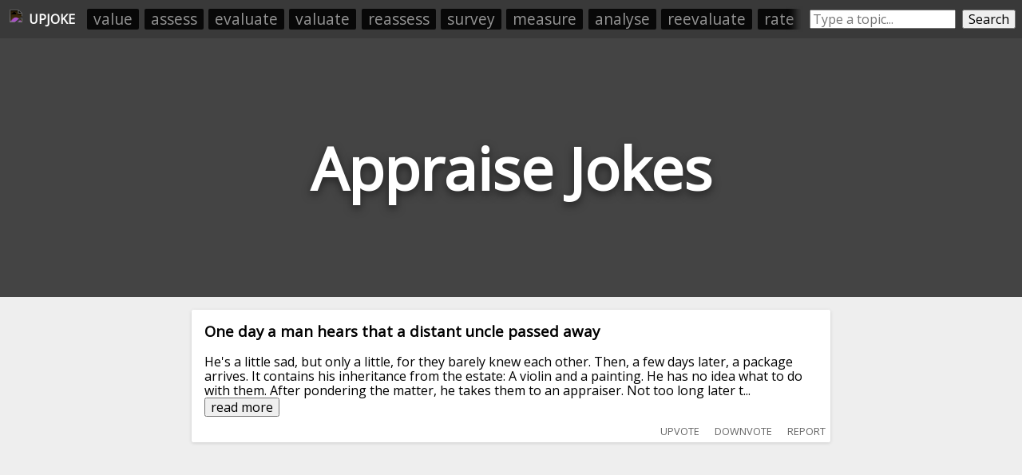

--- FILE ---
content_type: text/html; charset=utf-8
request_url: https://upjoke.com/appraise-jokes
body_size: 14986
content:
<!DOCTYPE html>
<html lang="en">
  <head>
    <title>Appraise Jokes - 14 Hilarious Appraise Jokes</title>
    <meta name="description" content="A big list of appraise jokes, submitted and ranked by users.">
    <link id="favicon" rel="icon" href="https://cdn.glitch.com/41a8373f-8f46-4ca9-ae87-205ef30634f6%2Flaughing.png?1532962685569" type="image/png">
    <meta charset="utf-8">
    <meta http-equiv="X-UA-Compatible" content="IE=edge">
    <meta name="viewport" content="width=device-width, initial-scale=1, shrink-to-fit=no">
    <link href="https://fonts.googleapis.com/css?family=Open+Sans" rel="stylesheet">
    <link rel="stylesheet" href="https://cdnjs.cloudflare.com/ajax/libs/normalize/8.0.0/normalize.min.css">
    <script>if( window.location.host.includes("gli") ) window.location = "https://upjoke.com/appraise-jokes";</script>

    <script type="text/javascript" async=true>
      // InMobi Choice. Consent Manager Tag v3.0 (for TCF 2.2)
      !function(){var host=window.location.hostname,element=document.createElement("script"),firstScript=document.getElementsByTagName("script")[0],url="https://cmp.inmobi.com".concat("/choice/","AY2V1mmRQwast","/",host,"/choice.js?tag_version=V3"),uspTries=0;element.async=!0,element.type="text/javascript",element.src=url,firstScript.parentNode.insertBefore(element,firstScript),function makeStub(){for(var cmpFrame,queue=[],win=window;win;){try{if(win.frames.__tcfapiLocator){cmpFrame=win;break}}catch(ignore){}if(win===window.top)break;win=win.parent}cmpFrame||(!function addFrame(){var doc=win.document,otherCMP=!!win.frames.__tcfapiLocator;if(!otherCMP)if(doc.body){var iframe=doc.createElement("iframe");iframe.style.cssText="display:none",iframe.name="__tcfapiLocator",doc.body.appendChild(iframe)}else setTimeout(addFrame,5);return!otherCMP}(),win.__tcfapi=function tcfAPIHandler(){var gdprApplies,args=arguments;if(!args.length)return queue;if("setGdprApplies"===args[0])args.length>3&&2===args[2]&&"boolean"==typeof args[3]&&(gdprApplies=args[3],"function"==typeof args[2]&&args[2]("set",!0));else if("ping"===args[0]){var retr={gdprApplies:gdprApplies,cmpLoaded:!1,cmpStatus:"stub"};"function"==typeof args[2]&&args[2](retr)}else"init"===args[0]&&"object"==typeof args[3]&&(args[3]=Object.assign(args[3],{tag_version:"V3"})),queue.push(args)},win.addEventListener("message",(function postMessageEventHandler(event){var msgIsString="string"==typeof event.data,json={};try{json=msgIsString?JSON.parse(event.data):event.data}catch(ignore){}var payload=json.__tcfapiCall;payload&&window.__tcfapi(payload.command,payload.version,(function(retValue,success){var returnMsg={__tcfapiReturn:{returnValue:retValue,success:success,callId:payload.callId}};msgIsString&&(returnMsg=JSON.stringify(returnMsg)),event&&event.source&&event.source.postMessage&&event.source.postMessage(returnMsg,"*")}),payload.parameter)}),!1))}(),function makeGppStub(){const SUPPORTED_APIS=["2:tcfeuv2","6:uspv1","7:usnatv1","8:usca","9:usvav1","10:uscov1","11:usutv1","12:usctv1"];window.__gpp_addFrame=function(n){if(!window.frames[n])if(document.body){var i=document.createElement("iframe");i.style.cssText="display:none",i.name=n,document.body.appendChild(i)}else window.setTimeout(window.__gpp_addFrame,10,n)},window.__gpp_stub=function(){var b=arguments;if(__gpp.queue=__gpp.queue||[],__gpp.events=__gpp.events||[],!b.length||1==b.length&&"queue"==b[0])return __gpp.queue;if(1==b.length&&"events"==b[0])return __gpp.events;var cmd=b[0],clb=b.length>1?b[1]:null,par=b.length>2?b[2]:null;if("ping"===cmd)clb({gppVersion:"1.1",cmpStatus:"stub",cmpDisplayStatus:"hidden",signalStatus:"not ready",supportedAPIs:SUPPORTED_APIS,cmpId:10,sectionList:[],applicableSections:[-1],gppString:"",parsedSections:{}},!0);else if("addEventListener"===cmd){"lastId"in __gpp||(__gpp.lastId=0),__gpp.lastId++;var lnr=__gpp.lastId;__gpp.events.push({id:lnr,callback:clb,parameter:par}),clb({eventName:"listenerRegistered",listenerId:lnr,data:!0,pingData:{gppVersion:"1.1",cmpStatus:"stub",cmpDisplayStatus:"hidden",signalStatus:"not ready",supportedAPIs:SUPPORTED_APIS,cmpId:10,sectionList:[],applicableSections:[-1],gppString:"",parsedSections:{}}},!0)}else if("removeEventListener"===cmd){for(var success=!1,i=0;i<__gpp.events.length;i++)if(__gpp.events[i].id==par){__gpp.events.splice(i,1),success=!0;break}clb({eventName:"listenerRemoved",listenerId:par,data:success,pingData:{gppVersion:"1.1",cmpStatus:"stub",cmpDisplayStatus:"hidden",signalStatus:"not ready",supportedAPIs:SUPPORTED_APIS,cmpId:10,sectionList:[],applicableSections:[-1],gppString:"",parsedSections:{}}},!0)}else"hasSection"===cmd?clb(!1,!0):"getSection"===cmd||"getField"===cmd?clb(null,!0):__gpp.queue.push([].slice.apply(b))},window.__gpp_msghandler=function(event){var msgIsString="string"==typeof event.data;try{var json=msgIsString?JSON.parse(event.data):event.data}catch(e){json=null}if("object"==typeof json&&null!==json&&"__gppCall"in json){var i=json.__gppCall;window.__gpp(i.command,(function(retValue,success){var returnMsg={__gppReturn:{returnValue:retValue,success:success,callId:i.callId}};event.source.postMessage(msgIsString?JSON.stringify(returnMsg):returnMsg,"*")}),"parameter"in i?i.parameter:null,"version"in i?i.version:"1.1")}},"__gpp"in window&&"function"==typeof window.__gpp||(window.__gpp=window.__gpp_stub,window.addEventListener("message",window.__gpp_msghandler,!1),window.__gpp_addFrame("__gppLocator"))}();var uspStubFunction=function(){var arg=arguments;typeof window.__uspapi!==uspStubFunction&&setTimeout((function(){void 0!==window.__uspapi&&window.__uspapi.apply(window.__uspapi,arg)}),500)};if(void 0===window.__uspapi){window.__uspapi=uspStubFunction;var uspInterval=setInterval((function(){uspTries++,window.__uspapi===uspStubFunction&&uspTries<3?console.warn("USP is not accessible"):clearInterval(uspInterval)}),6e3)}}();
    </script>
    
    <!-- <script src="//tags-cdn.deployads.com/a/upjoke.com.js" async></script> -->
    <script>
      let showAds = "true" === "true";

      window.adProviderName = "freestar";

      if(!showAds) window.adProviderName = null;

      if(location.hash.includes("adProviderName=freestar")) window.adProviderName = "freestar";
      
      console.log("adProviderName:", adProviderName);
  
      if(window.adProviderName === "freestar") {
        var freestar = freestar || {};
        freestar.queue = freestar.queue || [];
        freestar.config = freestar.config || {};
        freestar.config.enabled_slots = [];
        freestar.initCallback = function () { (freestar.config.enabled_slots.length === 0) ? freestar.initCallbackCalled = false : freestar.newAdSlots(freestar.config.enabled_slots) }
        document.write(`<script src="https://a.pub.network/upjoke-com/pubfig.min.js" async><\/script>`);

        /* Freestar Cumulative Layout Shift Prevention: https://a.pub.network/core/pubfig/cls.css */
        let styleSheet = document.createElement("style");
        styleSheet.innerText = `body{--use:20px;--doNotUse:0px;--fsAncillary:var(--doNotUse)}[data-freestar-ad]{display:inline-flex;align-items:center;justify-content:center;width:100%;overflow:hidden;position:relative}[data-freestar-ad*="__fsAncillary"]{--fsAncillary:var(--use)}[data-freestar-ad*="__728x90"],[data-freestar-ad*="__970x90"]{--height:90px;height:90px;height:calc(var(--height) + var(--fsAncillary))!important}[data-freestar-ad*="__300x250"],[data-freestar-ad*="__970x250"]{--height:250px;height:250px;height:calc(var(--height) + var(--fsAncillary))!important}[data-freestar-ad*="__336x280"]{--height:280px;height:280px;height:calc(var(--height) + var(--fsAncillary))!important}[data-freestar-ad*="__160x600"],[data-freestar-ad*="__300x600"]{--height:600px;height:600px;height:calc(var(--height) + var(--fsAncillary))!important}@media only screen and (min-device-width :320px) and (max-device-width :768px){[data-freestar-ad*="__300x50"],[data-freestar-ad*="__320x50"]{--height:50px;height:50px;height:calc(var(--height) + var(--fsAncillary))!important}[data-freestar-ad*="__468x60"]{--height:60px;height:60px;height:calc(var(--height) + var(--fsAncillary))!important}[data-freestar-ad*="__300x100"],[data-freestar-ad*="__320x100"]{--height:100px;height:100px;height:calc(var(--height) + var(--fsAncillary))!important}[data-freestar-ad*="__300x250"]{--height:250px;height:250px;height:calc(var(--height) + var(--fsAncillary))!important}[data-freestar-ad*="__336x280"]{--height:280px;height:280px;height:calc(var(--height) + var(--fsAncillary))!important}}`;
        document.head.appendChild(styleSheet);

        window.addEventListener("DOMContentLoaded", function() {
          doNotSellPersonalInfoCtn.innerHTML = `<a class="change-consent" onclick="window.__uspapi('displayUspUi');">Do Not Sell My Personal Information</a>`;
        });
      }
    </script>

  </head>
  <body>
    
    <style>
      
      body * {
        font-family: 'Open Sans', sans-serif;
      }
      
      html, body {
        background: #eee;
        margin: 0;
        padding: 0;
      }
      
      .page-header {
        height: 45vh;
        margin-bottom: 1em;
        background-color: #444444;
        background-position: 50% 50%;
        background-repeat: no-repeat;
        background-size: cover;
        box-sizing: border-box;
        color: #fff;
        display: flex;
        align-items: center;
        justify-content: center;
        overflow: hidden;
        position: relative;
        
      }
      
      h1.page-title {
        width: fit-content;
        text-align:center;
        font-size: 9vh;
        text-shadow: 0 0.05em 0.15em rgba(0,0,0,.5);
      }
      
      .jokes-list {
        /*margin:0 auto;
        width:100%;
        max-width:800px;
        padding: 0 0.5em;*/
        box-sizing: border-box;
      }
      
      .joke-wrapper {
        background: #fff;
        border-radius: 2px;
        box-shadow: 0 1px 4px 0 rgba(0,0,0,.14);
        padding: 1rem;
        position: relative;
        overflow:hidden;
        margin: 0 auto;
        margin-bottom: 0.5rem;
        width: 95vw;
        max-width: 800px;
        box-sizing: border-box;
      }
      
      .joke-title {
        margin-top:0;
      }
      
      .joke-body {
        
      }
      
      .joke-footer {
        display: flex;
        height: 1.5em;
      }
      
      .joke-footer .source img { height:100%; }
      
      .joke-content {
        margin-bottom: 1rem; 
      }
      
      .joke-content.offensive {
        filter: blur(10px); 
      }

      .offensive-wall {
        position: absolute;
        width: 100%;
        height: 100%;
        display: flex;
        align-items: center;
        justify-content: center;
        margin-left: -1em;
        margin-top: -1em; 
        z-index:10;
      }
      .offensive-wall div {
        text-align: center; 
      }
      .offensive-wall button {
        width: fit-content;
        margin: 0 auto;
      }
      .offensive-wall p {
        text-align: center;
        font-size: 1.2em;
        margin: 0.5em 0;
        margin-top: 0;
      }
        
      @media screen and (max-width: 790px) {
        .feed-ad-ctn {
          padding: 0 !important;
        }
      }
    </style>
    
    <div style="display:none;">
      <svg id="thumb-up-icon" viewbox="0 0 24 24" width="100%" height="100%">
        <path d="M0 0h24v24H0z" fill="none"></path>
        <path d="M1 21h4V9H1v12zm22-11c0-1.1-.9-2-2-2h-6.31l.95-4.57.03-.32c0-.41-.17-.79-.44-1.06L14.17 1 7.59 7.59C7.22 7.95 7 8.45 7 9v10c0 1.1.9 2 2 2h9c.83 0 1.54-.5 1.84-1.22l3.02-7.05c.09-.23.14-.47.14-.73v-1.91l-.01-.01L23 10z"></path>
      </svg>
      <svg id="thumb-down-icon" viewbox="0 0 24 24" width="100%" height="100%">
        <path d="M0 0h24v24H0z" fill="none"></path>
        <path d="M15 3H6c-.83 0-1.54.5-1.84 1.22l-3.02 7.05c-.09.23-.14.47-.14.73v1.91l.01.01L1 14c0 1.1.9 2 2 2h6.31l-.95 4.57-.03.32c0 .41.17.79.44 1.06L9.83 23l6.59-6.59c.36-.36.58-.86.58-1.41V5c0-1.1-.9-2-2-2zm4 0v12h4V3h-4z"></path>
      </svg>
      <svg id="comment-icon" viewbox="0 0 24 24" width="100%" height="100%">
        <path d="M21.99 4c0-1.1-.89-2-1.99-2H4c-1.1 0-2 .9-2 2v12c0 1.1.9 2 2 2h14l4 4-.01-18zM18 14H6v-2h12v2zm0-3H6V9h12v2zm0-3H6V6h12v2z"></path>
        <path d="M0 0h24v24H0z" fill="none"></path>
      </svg>
    </div>


    <div style="display:flex; padding:0.5rem;background: #393939; min-height:1.8rem; align-items: center;">
      <a style="height:1.5rem; padding:0.25rem;display: flex;align-items: center;color: white;text-decoration: none;" href="/">
        <img src="https://cdn.glitch.com/41a8373f-8f46-4ca9-ae87-205ef30634f6%2Flaughing.png?1532962685569" style="height: 100%;filter: invert(1);">
        <div id="upjoke-logo-text" style="margin-left: 0.5rem;font-weight: bold;">UPJOKE</div>
      </a>
      
      <div id="headerRelatedCategories" style="display: flex;flex-direction: row;padding: 0;overflow: hidden;position: relative;margin-left: 0.5rem;"><a href="/value-jokes">value</a><a href="/assess-jokes">assess</a><a href="/evaluate-jokes">evaluate</a><a href="/valuate-jokes">valuate</a><a href="/reassess-jokes">reassess</a><a href="/survey-jokes">survey</a><a href="/measure-jokes">measure</a><a href="/analyse-jokes">analyse</a><a href="/reevaluate-jokes">reevaluate</a><a href="/rate-jokes">rate</a><a href="/analyze-jokes">analyze</a><a href="/examine-jokes">examine</a><a href="/undervalue-jokes">undervalue</a><a href="/overvalue-jokes">overvalue</a><a href="/acquaint-jokes">acquaint</a></div>
      <style>
        #headerRelatedCategories:before {
          content: " ";
          position: absolute;
          top: 0;
          left: 0;
          right: 0;
          bottom: 0;
          z-index: 10;
          pointer-events: none;
          box-shadow: inset -20px 0px 10px -10px #393939;
        }   
        #headerRelatedCategories a {
          list-style-type: none;
          width: auto;
          flex-grow: 1;
          /* height: 2rem; */
          font-size: 1.2rem;
          background: #000000;
          text-align: center;
          margin: 0.2rem;
          padding: 0.1rem 0.5rem;
          color: #a4a4a4;
          text-decoration: none;
          border-radius: 2px;
          opacity: 0.85;
          white-space: nowrap;
        }
      </style>

      <div style="display:flex;/* margin: 0 auto; */margin-left: auto;flex-grow: 1;max-width: 400px;">
        <input placeholder="Type a topic..." style="flex-grow:1;margin-left: 0.5rem;" id="searchBox" onkeyup="if(event.which === 13) searchButtonEl.click()">
        <button id="searchButtonEl" onclick="location.href=`/${searchBox.value.toLowerCase().trim().replace(/-/g, '--').replace(/\s+/g, '-')}-jokes`" style="margin-left: 0.5rem;">Search</button>
      </div>
    </div>
    <style>
      @media screen and (max-width: 550px) {
        #upjoke-logo-text {
          display:none;
        }
      }
    </style>
    
    <header class="page-header">
      <h1 class="page-title">Appraise Jokes</h1>
    </header>
    
    <div class="jokes-list"><div class="joke-wrapper" data-reddit-id="778fur" data-upvotes="10" data-offensive="false">
        
        <div class="joke-content ">          
          <h3 class="joke-title">One day a man hears that a distant uncle passed away</h3>
          <div class="joke-body">He's a little sad, but only a little, for they barely knew each other. Then, a few days later, a package arrives. It contains his inheritance from the estate: A violin and a painting. He has no idea what to do with them. After pondering the matter, he takes them to an appraiser. Not too long later t<span>... </span><button onclick="this.previousSibling.remove(); this.nextSibling.innerHTML = restOfLongJokes['778fur']; this.nextSibling.style.display=''; this.remove();">read more</button><span class="read-more-text" style="display:none;"></span></div>
        </div>
      </div><div style="margin-bottom:0.5rem; min-height:250px;">
      <div align="center" data-freestar-ad="__300x250 __336x280" id="upjoke_homepage_leaderboard_1">
        <script>
          if(window.adProviderName === "freestar") freestar.config.enabled_slots.push({ placementName: "upjoke_homepage_leaderboard", slotId: "upjoke_homepage_leaderboard_1" });
        </script>
      </div>
    </div><div class="joke-wrapper" data-reddit-id="4v5573" data-upvotes="9" data-offensive="true">
        <div class="offensive-wall"><div><p>This joke <i>may</i> contain profanity. 🤔</p><button onclick="this.parentNode.parentNode.nextElementSibling.classList.remove('offensive'); this.parentNode.parentNode.style.display = 'none';">I am over 18</button></div></div>
        <div class="joke-content offensive">          
          <h3 class="joke-title">A nun and a priest are crossing the Sahara [NSFW]</h3>
          <div class="joke-body">A nun and a priest are crossing the Sahara on a camel. On the third day, the camel dies with little warning. As they dust themselves off, the nun and priest appraise their situation. After a long silence, the priest states:<br>'Well, sister, this looks to be pretty serious.'<br>'I know, father. As a<span>... </span><button onclick="this.previousSibling.remove(); this.nextSibling.innerHTML = restOfLongJokes['4v5573']; this.nextSibling.style.display=''; this.remove();">read more</button><span class="read-more-text" style="display:none;"></span></div>
        </div>
      </div><div class="joke-wrapper" data-reddit-id="16b7xdp" data-upvotes="9" data-offensive="true">
        <div class="offensive-wall"><div><p>This joke <i>may</i> contain profanity. 🤔</p><button onclick="this.parentNode.parentNode.nextElementSibling.classList.remove('offensive'); this.parentNode.parentNode.style.display = 'none';">I am over 18</button></div></div>
        <div class="joke-content offensive">          
          <h3 class="joke-title">There were a couple of strange items at the estate sale of a eccentric collector. One was a couple of Dolly Parton's used bras, the other King Edwards used Enema...</h3>
          <div class="joke-body">The appraiser was surprised that they sold at all, especially the used enema, as it still had fecal matter on it.  What surprised him most is that the enema actually sold for more money than the bras.  The auctioneer wasn't surprised at all because he plays poker and knows that a royal flush always <span>... </span><button onclick="this.previousSibling.remove(); this.nextSibling.innerHTML = restOfLongJokes['16b7xdp']; this.nextSibling.style.display=''; this.remove();">read more</button><span class="read-more-text" style="display:none;"></span></div>
        </div>
      </div><div class="joke-wrapper" data-reddit-id="9bus2p" data-upvotes="8" data-offensive="false">
        
        <div class="joke-content ">          
          <h3 class="joke-title">I always thought my kitchen was worth more, until I had my house appraised.</h3>
          <div class="joke-body">Moral of the story: Don't take your countertops for granite.</div>
        </div>
      </div><div class="joke-wrapper" data-reddit-id="8t52z0" data-upvotes="7" data-offensive="false">
        
        <div class="joke-content ">          
          <h3 class="joke-title">Why did the priest go to the pawn shop?</h3>
          <div class="joke-body">because he wanted to appraise God.</div>
        </div>
      </div><div style="margin-bottom:0.5rem; min-height:250px;">
      <div align="center" data-freestar-ad="__300x250 __336x280" id="upjoke_homepage_leaderboard_2">
        <script>
          if(window.adProviderName === "freestar") freestar.config.enabled_slots.push({ placementName: "upjoke_homepage_leaderboard", slotId: "upjoke_homepage_leaderboard_2" });
        </script>
      </div>
    </div><div class="joke-wrapper" data-reddit-id="oujl33" data-upvotes="6" data-offensive="true">
        <div class="offensive-wall"><div><p>This joke <i>may</i> contain profanity. 🤔</p><button onclick="this.parentNode.parentNode.nextElementSibling.classList.remove('offensive'); this.parentNode.parentNode.style.display = 'none';">I am over 18</button></div></div>
        <div class="joke-content offensive">          
          <h3 class="joke-title">An ensign was spending his first few days aboard a submarine learning his duties and a litany of regulations.</h3>
          <div class="joke-body">His job was unusual, but simple; tend a pair of oxen in a miniature field on deck 7. The purpose of this agricultural endeavor was to see if crops might one day be grown inside a spaceship; a submarine was an adequate stand in. <br><br>He had never driven cattle before, but in short order, he got th<span>... </span><button onclick="this.previousSibling.remove(); this.nextSibling.innerHTML = restOfLongJokes['oujl33']; this.nextSibling.style.display=''; this.remove();">read more</button><span class="read-more-text" style="display:none;"></span></div>
        </div>
      </div><div class="joke-wrapper" data-reddit-id="7twj89" data-upvotes="6" data-offensive="false">
        
        <div class="joke-content ">          
          <h3 class="joke-title">Pawnshop wisdom</h3>
          <div class="joke-body">I asked a friend of mine to appraise my grandfather's violin, seeing that he runs a pawnbrokers shop. "Old fiddles aren't worth much nowadays," he told me.<br><br>  "What makes it a fiddle, and not a violin?" I asked him.<br><br>  "Simple," he explained, "If I'm buying it from you, it's a fiddle. If<span>... </span><button onclick="this.previousSibling.remove(); this.nextSibling.innerHTML = restOfLongJokes['7twj89']; this.nextSibling.style.display=''; this.remove();">read more</button><span class="read-more-text" style="display:none;"></span></div>
        </div>
      </div><div class="joke-wrapper" data-reddit-id="ddpx8a" data-upvotes="5" data-offensive="false">
        
        <div class="joke-content ">          
          <h3 class="joke-title">A Turkish joke</h3>
          <div class="joke-body">One day, Great Tamerlane goes to the Aksehir Central Hamam (hamam=Turkish bath). In hamam, after he undressed and wrapped ‘pestamals’ (large bath towel) around, they enter into hot room. They sit on ‘gobek tasi’ (large very hot marble). While sweating, they chat.<br><br>Then Tamerlane asks the Hodja<span>... </span><button onclick="this.previousSibling.remove(); this.nextSibling.innerHTML = restOfLongJokes['ddpx8a']; this.nextSibling.style.display=''; this.remove();">read more</button><span class="read-more-text" style="display:none;"></span></div>
        </div>
      </div><div class="joke-wrapper" data-reddit-id="3wcs9k" data-upvotes="4" data-offensive="false">
        
        <div class="joke-content ">          
          <h3 class="joke-title">A young man was going to be married</h3>
          <div class="joke-body">so he asked his father if he could give his fiance his deceased mother's ring. This was fine with the father.<br><br>The father decided to have it appraised for insurance purposes. He asked a lady friend who was a well-known jeweler to do the appraisal; she accepted, and said that her fee would be s<span>... </span><button onclick="this.previousSibling.remove(); this.nextSibling.innerHTML = restOfLongJokes['3wcs9k']; this.nextSibling.style.display=''; this.remove();">read more</button><span class="read-more-text" style="display:none;"></span></div>
        </div>
      </div><div style="margin-bottom:0.5rem; min-height:250px;">
      <div align="center" data-freestar-ad="__300x250 __336x280" id="upjoke_homepage_leaderboard_3">
        <script>
          if(window.adProviderName === "freestar") freestar.config.enabled_slots.push({ placementName: "upjoke_homepage_leaderboard", slotId: "upjoke_homepage_leaderboard_3" });
        </script>
      </div>
    </div><div class="joke-wrapper" data-reddit-id="4qx3ev" data-upvotes="4" data-offensive="false">
        
        <div class="joke-content ">          
          <h3 class="joke-title">Blonde Auto Repair...</h3>
          <div class="joke-body">A blonde was driving to the mall (of course!) when she got caught in a sudden hailstorm with hail the size of golf balls. Her car was ruined. She took it to a body shop and asked the appraiser, "How much to fix it?" The appraiser's answer was $5,000. The fair-hair girl exclaims, "Wow! That much? Isn<span>... </span><button onclick="this.previousSibling.remove(); this.nextSibling.innerHTML = restOfLongJokes['4qx3ev']; this.nextSibling.style.display=''; this.remove();">read more</button><span class="read-more-text" style="display:none;"></span></div>
        </div>
      </div><div class="joke-wrapper" data-reddit-id="2mf3yu" data-upvotes="3" data-offensive="false">
        
        <div class="joke-content ">          
          <h3 class="joke-title">So a wealthy Texan's son is getting married...</h3>
          <div class="joke-body">...and his son asks if he can give his deceased mother's ring to his bride. His father is all for this, and someone suggests that he have it appraised for insurance purposes.<br><br>The father has a lady friend who is a professional appraiser, so he invites her to look at the ring. She agrees, and s<span>... </span><button onclick="this.previousSibling.remove(); this.nextSibling.innerHTML = restOfLongJokes['2mf3yu']; this.nextSibling.style.display=''; this.remove();">read more</button><span class="read-more-text" style="display:none;"></span></div>
        </div>
      </div><div class="joke-wrapper" data-reddit-id="5higss" data-upvotes="2" data-offensive="false">
        
        <div class="joke-content ">          
          <h3 class="joke-title">So There's a Gypsy and a Doctor (old Croatian joke)</h3>
          <div class="joke-body">The gypsy and the doctor are both in the market looking for houses. So the doctor decides that he wants his own custom house. So he buys a plot of land. And, seeing the doctor as a smart man, the gypsy does the same. <br><br>Once construction on the houses had begun, the gypsy copied everything the <span>... </span><button onclick="this.previousSibling.remove(); this.nextSibling.innerHTML = restOfLongJokes['5higss']; this.nextSibling.style.display=''; this.remove();">read more</button><span class="read-more-text" style="display:none;"></span></div>
        </div>
      </div><div class="joke-wrapper" data-reddit-id="4ofurr" data-upvotes="1" data-offensive="false">
        
        <div class="joke-content ">          
          <h3 class="joke-title">A soldier walks into a barber shop</h3>
          <div class="joke-body">and, seeing that both the barbers are busy but there is no-one else waiting, takes a seat. Just as one of the barbers finishes with his customer, in walks an officer. The officer quickly appraises the situation and sits straight down in the one vacant barbers' chair. "An officer on a weekend pass to<span>... </span><button onclick="this.previousSibling.remove(); this.nextSibling.innerHTML = restOfLongJokes['4ofurr']; this.nextSibling.style.display=''; this.remove();">read more</button><span class="read-more-text" style="display:none;"></span></div>
        </div>
      </div><div class="joke-wrapper" data-reddit-id="fhaav7" data-upvotes="1" data-offensive="true">
        <div class="offensive-wall"><div><p>This joke <i>may</i> contain profanity. 🤔</p><button onclick="this.parentNode.parentNode.nextElementSibling.classList.remove('offensive'); this.parentNode.parentNode.style.display = 'none';">I am over 18</button></div></div>
        <div class="joke-content offensive">          
          <h3 class="joke-title">The mosquito that brings disease...</h3>
          <div class="joke-body">A village elder is brought a mosquito caught from a swarm. The townsfolks fear it may bring disease. So the elder says - "I will take this mosquito, and I will determine the aspects of the disease that it may bring." The elder rips up the mosquito into pieces. He places each one into a tiny square d<span>... </span><button onclick="this.previousSibling.remove(); this.nextSibling.innerHTML = restOfLongJokes['fhaav7']; this.nextSibling.style.display=''; this.remove();">read more</button><span class="read-more-text" style="display:none;"></span></div>
        </div>
      </div></div>
    
    
    <footer>
      <div id="relatedSearchesCtnEl" class="related-categories-wrapper">
        <h3 style="text-align:center;">Related Searches</h3>
        <ul>
          <a href="/appraiser-jokes">appraiser</a><a href="/real-estate-appraiser-jokes">real estate appraiser</a>
        </ul>
      </div>
      <script>
        if(relatedSearchesCtnEl.querySelectorAll("ul a").length === 0) {
          relatedSearchesCtnEl.style.display = "none";
        }
      </script>
      <div class="related-categories-wrapper">
        <h3 style="text-align:center;">Related Categories</h3>
        <ul>
          <a href="/value-jokes">value</a><a href="/assess-jokes">assess</a><a href="/evaluate-jokes">evaluate</a><a href="/valuate-jokes">valuate</a><a href="/reassess-jokes">reassess</a><a href="/survey-jokes">survey</a><a href="/measure-jokes">measure</a><a href="/analyse-jokes">analyse</a><a href="/reevaluate-jokes">reevaluate</a><a href="/rate-jokes">rate</a><a href="/analyze-jokes">analyze</a><a href="/examine-jokes">examine</a><a href="/undervalue-jokes">undervalue</a><a href="/overvalue-jokes">overvalue</a><a href="/acquaint-jokes">acquaint</a><a href="/reexamine-jokes">reexamine</a><a href="/misrepresent-jokes">misrepresent</a><a href="/scrutinize-jokes">scrutinize</a><a href="/apprise-jokes">apprise</a><a href="/calibrate-jokes">calibrate</a><a href="/deconstruct-jokes">deconstruct</a><a href="/embellish-jokes">embellish</a><a href="/familiarize-jokes">familiarize</a><a href="/conceptualize-jokes">conceptualize</a><a href="/revaluate-jokes">revaluate</a><a href="/contextualize-jokes">contextualize</a><a href="/reanalyze-jokes">reanalyze</a><a href="/restitute-jokes">restitute</a><a href="/appraisal-jokes">appraisal</a><a href="/standardize-jokes">standardize</a><a href="/canvass-jokes">canvass</a><a href="/judge-jokes">judge</a><a href="/score-jokes">score</a><a href="/mark-jokes">mark</a><a href="/grade-jokes">grade</a><a href="/study-jokes">study</a><a href="/praise-jokes">praise</a><a href="/censor-jokes">censor</a><a href="/overestimate-jokes">overestimate</a><a href="/estimation-jokes">estimation</a><a href="/estimate-jokes">estimate</a><a href="/reappraisal-jokes">reappraisal</a><a href="/worth-jokes">worth</a><a href="/underestimate-jokes">underestimate</a><a href="/valour-jokes">valour</a><a href="/worthy-jokes">worthy</a><a href="/invaluable-jokes">invaluable</a><a href="/eigenvalue-jokes">eigenvalue</a><a href="/revaluation-jokes">revaluation</a><a href="/appreciate-jokes">appreciate</a>
        </ul>
      </div>
    </footer>
    
    <p style=" text-align: center; max-width: 95vw; width: 600px; margin: 0 auto; margin-bottom: 1rem; color: grey;">Please note that this site uses cookies to personalise content and adverts, to provide social media features, and to analyse web traffic. <a href="https://upjoke.com/privacy.html">Click here</a> for more information.</p>
  
    <div id="doNotSellPersonalInfoCtn" style="text-align: center; color: grey; cursor: pointer; margin: 0 auto; width: max-content; margin-top: 1rem; font-size: 80%; text-decoration: underline;"></div>

    <br><br><br><br><br><br><br><br>

    <style>
      .related-categories-wrapper {
        margin: 3em auto; 
        max-width: 800px;
        padding: 0 1em;
        box-sizing: border-box;
      }
      .related-categories-wrapper a {
        list-style-type: none;
        width: auto;
        flex-grow: 1;
        height: 2rem;
        font-size: 1.5rem;
        background: #e0e0e0;
        text-align: center;
        margin: 0.2rem;
        padding: 0.1rem 1rem;
        color: #333;
        text-decoration: none;
        border-radius: 2px;
        opacity: 0.85;
      }
      .related-categories-wrapper a:hover {
        opacity: 1;
      }
      .related-categories-wrapper ul {
        display: flex;
        flex-direction: row;
        flex-wrap: wrap; 
        padding: 0;
      }
    </style>
    
    <script>window.restOfLongJokes = {"778fur":"he appraiser calls him: \"I've finished my analysis, and I've got some good news. There's no doubt at all that what you have is a genuine Van Gogh and a genuine Stradivarius.\" The man is ecstatic: \"I can sell these for millions!\" The appraiser says \"Well, you can sell them, and they'll fetch some money for their novelty value. But not millions. You see, the truth is, Stradivarius wasn't much of a painter... and Van Gogh made lousy violins.\"","4v5573":" matter of fact, I don't think it's likely for us to survive more than a day or two.'<br>'I agree' affirms the priest. 'Sister, since we likely won't escape here alive, could you do something for me?'<br>'Anything, father.'<br>'I haven't seen breasts and I was wondering if I could see yours.'<br>'Well... under these circumstances, I don't see anything bad in it...'<br>The nun undresses and the priests was content, commenting on their beauty:<br>'Sister, do you mind if I touch them?'<br>She agrees, so the priest feels them up for several minutes.<br>'Father, may I ask you something?'<br>'Certainly!'<br>'I haven't seen a penis. Can I see yours?'<br>'I think it would be alright' responds the priest, lifting his robe.<br>'Oh, father, can I touch it?'<br>The priest agrees and after a few minutes of fondling he finds himself with a pretty serious erection.<br>'You know, sister, if I introduce my penis in the right place, it can give life.'<br>'Is this true, father?!'<br>'Yes, it is, sister.'<br>'Oh, father, that's wonderful! Then stick it in that camel so we can get the fuck out of here!'<br>[of Romanian origin, translated as close to original phrasing (translations lean towards mot-a-mot) to maintain cultural nuance]","16b7xdp":"beats a two pair.  <br><br><br><br>Every time I wrote todays date I got 9-5 in my head, so I thought I would update a Dolly Parton joke.  The original had to do with a princess' vagina.","oujl33":"e hang of it. He shoveled dung, fed the oxen and made reports. On the third day, the ensign’s commander, a Swedish native named Jansson, came down to appraise the ensign’s work. “Wow, ensign, you are doing a really good yob here. I have yust one piece of adwice: make no sudden loud noises. The oxen get yumpy.”<br><br>The ensign took note of the suggestion, but two days later, he was working when he sneezed. One of the oxen jumped and ran, snapping the wooden beam that joined them together when they were pulling the plow. <br><br>“Fuck!” The ensign shouted, and he untied the beam and brought it to a garbage bin. But as he was about to throw it away, he heard Jansson screaming at him. <br><br>“Stop! What are you doing?!”<br><br>The ensign shrugged, “just disposing of a broken piece of wood, Commander.”<br><br>Jansson shook his head. “Well, you chose the wrong bin, Ensign. On this sub, we recycle our yokes.”","7twj89":" you're buying it from me, it's a violin.\"","ddpx8a":":<br><br>-Hodja, you are very learned one! You know to appraise properly. Tell me what is my worth, my value?<br><br>-10 ‘Akce’ (old Turkish gold coin), replied the Hodja.<br><br>Tamerlane flies into a rage about the so low appraisal value for himself.<br><br>-You, idiot! says Tamerlane, how can yo say me my value is ten Akces, just this pestamal alone is worth 10 Akce!<br><br>Nasreddin Hoja replies by nodding,<br><br>-I included that when I gave you my estimate","3wcs9k":"upper at a very nice Houston restaurant.<br><br>They had supper together, and as they lingered over coffee, he produced the ring. She took it out of the box, examined it, put on her jeweler's loupe and examined it some more. <br><br>As she put it back in its box and passed it back to the father, a man at the next table said, \"My Gawd, I heard these Houston women were picky, but this takes the cake!","4qx3ev":"'t there something else I could do?\" He decided to have a little fun. \"Well, maybe if you blew real hard into the tail pipe, those dents would just pop out.\" \"Really? Okay. Thanks,\" she said, never batting a long lash. She was lying on her garage floor with her lips around the exhaust pipe when her blonde roommate came up. \"What are you doing?\" she shrieked, fearing the worst. \"I'm blowing into the tailpipe to pop out all those dents.\" \"Oh, you silly! That won't work,\" replied her friend. \"First, you need to roll up the windows!\"","2mf3yu":"ays that her \"fee\" will be a supper at a very nice Dallas restaurant.<br><br>After dessert, they are lingering over coffee; he presents the ring to his friend, she opens the box and takes out her jeweler's loupe, carefully examines it for awhile...<br><br>...puts it back in the box and returns it to him...<br><br>...and at the next table, someone exclaims, \"My God, I've heard these Texas women were picky, but THAT takes the cake!\"","5higss":"doctor did. The doctor put stones on his house, so did the gypsy. The doctor built an interlock drive way, so did the gypsy. In the end, both had identical houses. <br><br>A few months later, being the flexible person he is, the doctor decides to get his house appraised, and so does the gypsy. <br><br>When the real estate agent asked the doctor how much he thought the house was worth, the doctor immediately said 1 million dollars. And so the real estate agent put up that price. Then the real estate agent asked the Gypsy what he thinks his house is worth, and instantly the Gypsy says 1.2 million dollars. The real estate agent asks the Gypsy why he thinks his house is worth more if they both have the exact same, identical house. And the Gypsy responds \"because who ever buys my house has a doctor for a neighbour, but whoever buys his house gets a Gypsy!\"","4ofurr":" see his wife takes priority over a private who's going to spend his weekend in a brothel.\" says the officer. The soldier just shrugs, seeing that the other barber will soon be finished.  <br>The first barber asks the officer how he'd like his hair cut, and the officer says \"The neatest short back and sides you can manage. It's important I look my best for my wife, not like some enlisted man spending his weekend in a brothel.\" So the barber sets to work with his scissors .  <br>By now, the second barber is ready for the private, but he doesn't bother asking the private how he'd like his hair cut, he just quickly sets to work with his clippers.  <br>Once the officer's hair is finished, his barber asks whether he'd like any pomade to dress his hair. \"Absolutely not,\" says the officer. \"I wouldn't want to appear in front of my wife smelling like I'd spent my weekend in a brothel.\"  <br>As the second barber finishes clipping the private's hair cut, he asks him if he'd like anything in his hair. \"Why not,\" says the private, looking over at the officer. \"My wife has no idea what the inside of a brothel smells like.\"","fhaav7":"ish and says - \"every square dish represents an aspect of the mosquito. its wings represent the speed at which the disease will spread, its body represents the strength of the illness, and its head represents how difficult it is to cure.\" As he places the body parts into the square dishes, they seem to melt and take on the square shape of their containers. He then takes the dishes and says - \"now we will add them to the pot, and hoist the pot to the heavens so that the gods may tell us something about these aspects of the disease.\" So he ties a noose around a small clay pot, throws in all the square dishes and some boiling water, and raises the noose on the ceremonial pole. The pot swings for a few minutes in the breeze, and just as the people start to get impatient, the elder says - \"Hush! It is done!\" He brings down the pot, and inside it is a large seed. The elder takes the seed and says - \"Hurry! We must plant this seed, and the gods will tell us what we need to know about the mosquito you brought me.\"<br><br>So they plant the seed, and it sits there in the ground doing nothing. The people are wondering why the elder is watching so intently when a green stem suddenly shoots out of the ground. \"Aha!\" The elder says. \"Time to dig it up!\" So the people do, but they have a struggle unearthing the massive root that the seed has grown into. One man asks - \"O wise one, how is it possible that the root grew so fast?\" And the elder replies - \"It signifies that the disease will spread like wildfire.\" The man then asks - \"And why, pray tell, is the root so big?\" And the elder answeres him - \"That is because the disease will be very severe.\" Then the man asks - \"And why is it so hard to chip with a trowel?\" The elder replies with an air of finality - \"That tells us that the disease will be very hard to cure.\" And, in somber silence, they keep digging. Finally, they unearth the root and the elder appraises it. He sees the shape of the root - perfectly square - and murmurs - \"Oh, dear.\" The talkative man in the crowd butts in - \"What?? What's the big problem??\" And the elder says,<br><br>\"Well, this disease will infect many of you. The magnitude of a vector is always equal to the square root of the sum of the squares of its components.\"<br><br>The people nod gravely. Finally, the talkative man asks, \"Okay, wise one, but you used every part of the mosquito except the legs! What are those for?\" And the wise elder answers - \"Ah, but for deterimining magnitude the legs tell you nothing if you already have the high pot and noose.\""};</script>
    
    <script>
      let actionsBarHTML = `
      <div class="actions-bar" style="position:absolute;bottom: 0.5em;right: 0.5em;text-transform: uppercase;font-size: 80%;opacity: 0.6;cursor: pointer;">
        <span class="upvoteButton" style="margin-right:1em;" onclick="upvoteJokeClickHandler(this.closest('.joke-wrapper'))"><img src="https://cdn.glitch.com/41a8373f-8f46-4ca9-ae87-205ef30634f6%2Fic_good_1196555%20(1)%20(1).png?1535875885793" style="height: 1em; vertical-align: bottom;" title=""> upvote</span>
        <span class="downvoteButton" style="margin-right:1em;" onclick="downvoteJokeClickHandler(this.closest('.joke-wrapper'))"><img src="https://cdn.glitch.com/41a8373f-8f46-4ca9-ae87-205ef30634f6%2F41a8373f-8f46-4ca9-ae87-205ef30634f6%252Fic_good_119.png?1559026446234" style="height: 1em; vertical-align: bottom;" title=""> downvote</span>
        <span  class="reportButton" onclick="reportJokeClickHandler(this.closest('.joke-wrapper'))"><img src="https://cdn.glitch.com/41a8373f-8f46-4ca9-ae87-205ef30634f6%2Ffilled-flag.png?1534312805011" style="height: 1em; vertical-align: bottom;" title=""> report</span>
      </div>`;
      let actionsBarTemplate = document.createElement('template');
      actionsBarTemplate.innerHTML = actionsBarHTML;
      let actionsBarEl = actionsBarTemplate.content.firstElementChild;
      for(let wrapper of [...document.querySelectorAll(".jokes-list .joke-wrapper")]) {
        let el = actionsBarEl.cloneNode(true);
        wrapper.appendChild(el);
        if(wrapper.querySelector(".offensive-wall")) {
          wrapper.querySelector(".actions-bar").style.display = "none";
          wrapper.querySelector(".offensive-wall button").addEventListener("click", function() {
            this.closest(".joke-wrapper").querySelector(".actions-bar").style.display = "";
          });   
        }
      }
      
      async function reportJokeClickHandler(jokeWrapperEl) {
        let redditId = jokeWrapperEl.dataset.redditId;
        let yes = prompt("You've clicked the report button on a joke, meaning that you have found a joke that contains racist, sexist, or generally unacceptable content (e.g. joking about rape, sexual assault, slut-shaming, etc.). If that's the case, then I'm very sorry! UpJoke.com allows swear words in jokes, but not racism, sexism, and the like. I made this website as a hobby, and it sources tens of thousands of jokes from all around the internet - too many for me to manually filter without the help of reporters like you. So, thanks for taking the time to help make this joke collection more friendly. Type \"yes\" in the box below to comfirm that you want to flag this joke for moderation:")
        if(yes.trim().toLowerCase() === "yes") {
          let snippet = (jokeWrapperEl.querySelector(".joke-title").innerText + " ||| " + jokeWrapperEl.querySelector(".joke-body").innerText).slice(0, 500).replace(/\n+/g, " ");
          // await fetch('/api/reportJoke', {
          //   method: 'POST',
          //   headers: { 'Content-Type': 'application/json' },
          //   body: JSON.stringify({redditId, sourcePage:window.location.pathname.slice(1), snippet})
          // });
          await fetch(`/api/reportJoke?redditId=${redditId}&sourcePage=${window.location.pathname.slice(1)}&snippet=${snippet}&time=${Date.now()}`); // time param is to bust cache
          alert("Thanks! Your report has been added to the moderation queue. Please note that I may have a large backlog of reports to get to, but I will process your report as soon as possible.");
          jokeWrapperEl.querySelector(".reportButton").remove();
        }
      }
      async function upvoteJokeClickHandler(jokeWrapperEl) {
        let btn = jokeWrapperEl.querySelector(".upvoteButton");
        btn.style.width = btn.offsetWidth+"px";
        btn.style.display = "inline-block";
        btn.style.textAlign = "center";
        btn.innerHTML = "😂🗸";
        btn.onclick = function() {};
        btn.style.cursor = "unset";
        
        let redditId = jokeWrapperEl.dataset.redditId;
        let pageId = window.location.pathname.slice(1, -6);
        sendVoteRequest(redditId, pageId, 1);
      }
      async function downvoteJokeClickHandler(jokeWrapperEl) {
        let btn = jokeWrapperEl.querySelector(".downvoteButton");
        btn.style.width = btn.offsetWidth+"px";
        btn.style.display = "inline-block";
        btn.style.textAlign = "center";
        btn.innerHTML = "🗸";
        btn.onclick = function() {};
        btn.style.cursor = "unset";
        
        let redditId = jokeWrapperEl.dataset.redditId;
        let pageId = window.location.pathname.slice(1, -6);
        sendVoteRequest(redditId, pageId, -1);
      }
      async function sendVoteRequest(redditId, pageId, direction) {
        // await fetch('/api/voteOnJoke', {
        //   method: 'POST',
        //   headers: { 'Content-Type': 'application/json' },
        //   body: JSON.stringify({redditId, pageId, direction})
        // });
        await fetch(`/api/voteOnJoke?redditId=${redditId}&pageId=${pageId}&direction=${direction}&time=${Date.now()}`); // time param is to bust cache
      }
    </script>
    
    <script>
      function resizeHeader() {
        let h1 = document.querySelector("h1");
        let parent = h1.parentNode;
        let fontSize = h1.offsetHeight;
        h1.style.fontSize = fontSize+"px";
        while(true) {
          if(h1.offsetHeight < parent.offsetHeight-10 && h1.offsetWidth < parent.offsetWidth+5) break;
          fontSize -= 5;
          h1.style.fontSize = fontSize+"px";
        }
      }
      window.onload = function() {
        resizeHeader(); 
      }
    </script>
    
    
    <!-- Google tag (gtag.js) -->
    <script async src="https://www.googletagmanager.com/gtag/js?id=G-ZPM75X63EQ"></script>
    <script>
      window.dataLayer = window.dataLayer || [];
      function gtag(){dataLayer.push(arguments);}
      gtag('js', new Date());

      gtag('config', 'G-ZPM75X63EQ');
    </script>
    
    <!-- if unsplash returns the "couldn't find that image" image, then we try to detect it and use a backup -->
    <div style="display:none;">
      <img onload="console.log(this.width); if(this.width !== 1600) { document.querySelector('.page-header').style.backgroundImage = 'url(https://cdn.glitch.com/41a8373f-8f46-4ca9-ae87-205ef30634f6%2F4495d6dc-a617-4be7-8b59-ed86620f3107%252Fphoto-1523821741446-edb2b68bb7a0.jpeg?1534178302055)' } else { document.querySelector('.page-header').style.backgroundImage = 'url(https://source.unsplash.com/1600x900/?appraise)'; }" src="https://source.unsplash.com/1600x900/?appraise"/>
    </div>


  <script defer src="https://static.cloudflareinsights.com/beacon.min.js/vcd15cbe7772f49c399c6a5babf22c1241717689176015" integrity="sha512-ZpsOmlRQV6y907TI0dKBHq9Md29nnaEIPlkf84rnaERnq6zvWvPUqr2ft8M1aS28oN72PdrCzSjY4U6VaAw1EQ==" data-cf-beacon='{"version":"2024.11.0","token":"ab441dbd92984e74bdccaffdf7aca175","r":1,"server_timing":{"name":{"cfCacheStatus":true,"cfEdge":true,"cfExtPri":true,"cfL4":true,"cfOrigin":true,"cfSpeedBrain":true},"location_startswith":null}}' crossorigin="anonymous"></script>
</body>
</html>


--- FILE ---
content_type: text/plain;charset=UTF-8
request_url: https://c.pub.network/v2/c
body_size: -256
content:
3cf09425-4094-4493-b4ba-3efdf6d77340

--- FILE ---
content_type: text/plain;charset=UTF-8
request_url: https://c.pub.network/v2/c
body_size: -111
content:
c9994e03-8429-4944-9df1-689f85cbf318